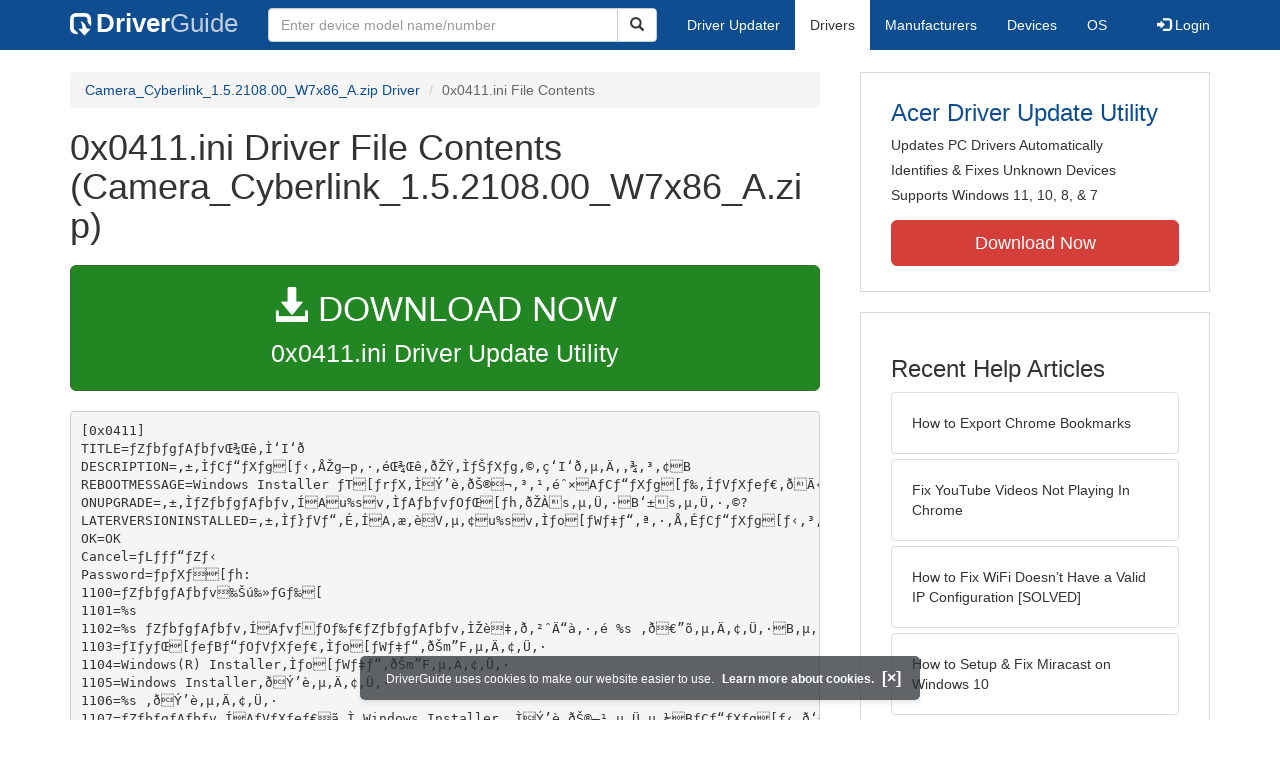

--- FILE ---
content_type: text/html
request_url: https://contents.driverguide.com/content.php?id=2032244&path=Webcam_Cyberlink_1.5.2108.00_W7x86%2F0x0411.ini
body_size: 7640
content:
<!DOCTYPE html>
<html lang="en">
  <head>
    <meta http-equiv="X-UA-Compatible" content="IE=edge">
    <meta name="viewport" content="width=device-width, initial-scale=1">      
    <meta http-equiv="Content-Type" content="text/html; charset=iso-8859-1">
    <meta name="google-site-verification" content="biZuilyZT3JqoBP9vSAU4PNrFbClS8m7_u-pzZUwe7s" />
    <meta name="msvalidate.01" content="AEC488A5B8F8AAAE087528264C1EB012" />
    <meta name="description" content="0x0411.ini (Camera_Cyberlink_1.5.2108.00_W7x86_A.zip) Free Download (Webcam_Cyberlink_1.5.2108.00_W7x86/0x0411.ini) (2032244) | DriverGuide">
<meta name="keywords" content="0x0411.ini Free Download (Webcam_Cyberlink_1.5.2108.00_W7x86/0x0411.ini)">
    <title>0x0411.ini (Webcam_Cyberlink_1.5.2108.00_W7x86) Download (2032244)</title>
    <link rel="dns-prefetch" href="//www.googletagmanager.com">
<link rel="preconnect" href="//www.googletagmanager.com" crossorigin >
<link rel="dns-prefetch" href="//www.googlesyndication.com">
<link rel="preconnect" href="//www.googlesyndication.com" crossorigin >
<link rel="stylesheet" href="https://contents.driverguide.com/css/bootstrap/3.3.5/bootstrap.min.php"><link rel="search" type="application/opensearchdescription+xml" title="DriverGuide" href="https://members.driverguide.com/opensearch.php">
<link rel="canonical" href="/content.php?id=2032244&amp;path=Webcam_Cyberlink_1.5.2108.00_W7x86%2F0x0411.ini" /><meta property="og:url" content="/content.php?id=2032244&amp;path=Webcam_Cyberlink_1.5.2108.00_W7x86%2F0x0411.ini" />
    
    <link rel="preload" href="/fonts/glyphicons-halflings-regular.woff2" as="font" type="font/woff2" crossorigin>
    <!-- Google tag (gtag.js) -->
<script async src="https://www.googletagmanager.com/gtag/js?id=G-KJM1G1PPGP"></script>
<script>
  window.dataLayer = window.dataLayer || [];
  function gtag(){dataLayer.push(arguments);}
  gtag('js', new Date());

  gtag('config', 'G-KJM1G1PPGP'  ,  {'content_group': 'contents'});
</script>


    
    <style type='text/css'>
.cookies-warning{position:fixed;bottom:10px;left:50%;-webkit-transform:translateX(-50%);transform:translateX(-50%);z-index:1000;background:rgba(46,50,52,.75);box-shadow:0 3px 4px 0 rgba(46,50,52,.1);border-radius:5px;color:#fff;font-size:12px;padding:10px 13px 10px 20px;display:inline-block;width:100%;max-width:560px;font-family:'Open Sans',Arial,sans-serif}.cookies-warning{text-align:center}.cookies-warning p{margin:0 0 10px}.cookies-warning a{color:#fff;opacity:1;padding-left:5px;text-decoration:none;display:inline-block}.cookies-warning .close{color:#fff;display:inline-block;padding-left:5px;font-size:1.3em;font-weight:600;top:2px;transition:.18s cubic-bezier(.55,0,.1,1);text-decoration:none;text-shadow:none;opacity:1;cursor:pointer}
</style>
    
  </head>
  <body onload="(function(){var visited=localStorage.getItem('visited');if(!visited){document.getElementById('cookieswarning').style.visibility = 'visible';localStorage.setItem('visited',!0);}})();">
    <nav class="navbar navbar-default" role="navigation">
  <div class="container">
    <div class="navbar-header">
      <button type="button" class="navbar-toggle" data-toggle="collapse" data-target="#DGnavbar" aria-label="Expand Menu">
        <span class="icon-bar"></span>
        <span class="icon-bar"></span>
        <span class="icon-bar"></span>
      </button>
      <a class="navbar-brand" href="https://www.driverguide.com/" title="Download and Update Drivers | DriverGuide"><div class="dg-icon"></div><strong>Driver</strong><span class="nav-logo-alt">Guide</span></a>
      <button type="button" class="navbar-toggle nav-icon-search" data-toggle="collapse" data-target="#DGnavbarSearch" aria-label="Show Search Box">
        <i class="glyphicon glyphicon-search"></i>
      </button>
    </div>

    <div class="collapse navbar-collapse navbar-left" id="DGnavbarSearch">
      <form class="navbar-form" role="search" action="https://members.driverguide.com/driver_search.php" method="GET" onsubmit="if (this.q.value != this.q.defaultValue && this.q.value != '') return true; alert('Please enter a model name/number'); return false;" >
          <input type="hidden" name="ref" value="h2">
          <div class="input-group">
              <input type="text" class="form-control" placeholder="Enter device model name/number" name="q" id="hq" onfocus="this.placeholder = ''">
              <div class="input-group-btn">
                  <button class="btn btn-default srch-btn-hdr" type="submit" aria-label="Search"><i class="glyphicon glyphicon-search"></i></button>
              </div>
          </div>
      </form>
    </div>

    <div class="collapse navbar-collapse" id="DGnavbar">
      <ul class="nav navbar-nav">
        <li ><a href="https://www.driverguide.com/update-drivers/">Driver Updater</a></li>
        <li class="active"><a href="https://www.driverguide.com/driver/index.html">Drivers</a></li>
        <li ><a href="https://www.driverguide.com/browse_manufacturers.php">Manufacturers</a></li>
        <li ><a href="https://www.driverguide.com/browse/index.html">Devices</a></li>
        <li ><a href="https://www.driverguide.com/os/index.html">OS</a></li>
      </ul>
      <ul class="nav navbar-nav navbar-right">
        <li>          <a href="https://members.driverguide.com/ums/index.php?action=l"><span class="glyphicon glyphicon-log-in"></span> Login</a></li>
      </ul>

    </div>
  </div>
</nav>

    <div class="container">
<div class="row">
    <div class="col-md-8 row-top-buffer_10">
        <ol class="breadcrumb">
          <li><a href="https://www.driverguide.com/driver/detail.php?driverid=2032244">Camera_Cyberlink_1.5.2108.00_W7x86_A.zip Driver</a></li>
          <li class="active">0x0411.ini File Contents</li>
        </ol>
        <h1>0x0411.ini Driver File Contents (Camera_Cyberlink_1.5.2108.00_W7x86_A.zip)</h1>
        <div class="row-top-buffer_20">
            <a href="https://outebytech.com/kShyTcJ2?sub_id_3=contad&keyword=Automatic-Driver-Updater" rel="nofollow" role="button" title="Download 0x0411.ini Driver Update Utility" class="btn btn-success btn-lg btn-block download-button-lg2"><div class="dlb"><i class="glyphicon glyphicon-download-alt"></i>&nbsp;DOWNLOAD NOW</div>0x0411.ini Driver Update Utility</a>
        </div> 
        <pre class="row-top-buffer_20">
[0x0411]
TITLE=ƒZƒbƒgƒAƒbƒvŒ&frac34;Œ&ecirc;‚&Igrave;‘I‘&eth;
DESCRIPTION=‚&plusmn;‚&Igrave;ƒCƒ“ƒXƒg[ƒ‹‚&Aring;Žg—p‚&middot;‚&eacute;Œ&frac34;Œ&ecirc;‚&eth;ŽŸ‚&Igrave;ƒŠƒXƒg‚&copy;‚&ccedil;‘I‘&eth;‚&micro;‚&Auml;‚&shy;‚&frac34;‚&sup3;‚&cent;B
REBOOTMESSAGE=Windows Installer ƒT[ƒrƒX‚&Igrave;&Yacute;’&egrave;‚&eth;Š&reg;&not;‚&sup3;‚&sup1;‚&eacute;ˆ&times;AƒCƒ“ƒXƒg[ƒ‰‚&Iacute;ƒVƒXƒeƒ€‚&eth;&Auml;‹N“&reg;‚&middot;‚&eacute;•K—v‚&ordf;‚&nbsp;‚&egrave;‚&Uuml;‚&middot;B  [‚&Iacute;‚&cent;] ‚&eth;ƒNƒŠƒbƒN‚&micro;‚&Auml;&iexcl;‚&middot;‚&reg;&Auml;‹N“&reg;‚&sup3;‚&sup1;‚&eacute;‚&copy;A[‚&cent;‚&cent;‚&brvbar;] ‚&eth;‘I‘&eth;‚&micro;‚&Auml;Œ&atilde;‚&Aring;&Auml;‹N“&reg;‚&eth;s‚&cent;‚&Uuml;‚&middot;B
ONUPGRADE=‚&plusmn;‚&Igrave;ƒZƒbƒgƒAƒbƒv‚&Iacute;Au%sv‚&Igrave;ƒAƒbƒvƒOƒŒ[ƒh‚&eth;Ž&Agrave;s‚&micro;‚&Uuml;‚&middot;B‘&plusmn;s‚&micro;‚&Uuml;‚&middot;‚&copy;?
LATERVERSIONINSTALLED=‚&plusmn;‚&Igrave;ƒ}ƒVƒ“‚&Eacute;‚&Iacute;A‚&aelig;‚&egrave;V‚&micro;‚&cent;u%sv‚&Igrave;ƒo[ƒWƒ‡ƒ“‚&ordf;‚&middot;‚&Aring;‚&Eacute;ƒCƒ“ƒXƒg[ƒ‹‚&sup3;‚&ecirc;‚&Auml;‚&cent;‚&Uuml;‚&middot;BƒZƒbƒgƒAƒbƒv‚&eth;‘&plusmn;s‚&middot;‚&eacute;‚&plusmn;‚&AElig;‚&Iacute;‚&Aring;‚&laquo;‚&Uuml;‚&sup1;‚&ntilde;B
OK=OK
Cancel=ƒLƒƒƒ“ƒZƒ‹
Password=ƒpƒXƒ[ƒh:
1100=ƒZƒbƒgƒAƒbƒv‰Š&uacute;‰&raquo;ƒGƒ‰[
1101=%s
1102=%s ƒZƒbƒgƒAƒbƒv‚&Iacute;AƒvƒƒOƒ‰ƒ€ƒZƒbƒgƒAƒbƒv‚&Igrave;Ž&egrave;‡‚&eth;‚&sup2;ˆ&Auml;“&agrave;‚&middot;‚&eacute; %s ‚&eth;€”&otilde;‚&micro;‚&Auml;‚&cent;‚&Uuml;‚&middot;B‚&micro;‚&Icirc;‚&ccedil;‚&shy;‚&uml;‘&Ograve;‚&iquest;‚&shy;‚&frac34;‚&sup3;‚&cent;B
1103=ƒIƒyƒŒ[ƒeƒBƒ“ƒOƒVƒXƒeƒ€‚&Igrave;ƒo[ƒWƒ‡ƒ“‚&eth;Šm”F‚&micro;‚&Auml;‚&cent;‚&Uuml;‚&middot;
1104=Windows(R) Installer‚&Igrave;ƒo[ƒWƒ‡ƒ“‚&eth;Šm”F‚&micro;‚&Auml;‚&cent;‚&Uuml;‚&middot;
1105=Windows Installer‚&eth;&Yacute;’&egrave;‚&micro;‚&Auml;‚&cent;‚&Uuml;‚&middot;
1106=%s ‚&eth;&Yacute;’&egrave;‚&micro;‚&Auml;‚&cent;‚&Uuml;‚&middot;
1107=ƒZƒbƒgƒAƒbƒv‚&Iacute;AƒVƒXƒeƒ€&atilde;‚&Igrave; Windows Installer ‚&Igrave;&Yacute;’&egrave;‚&eth;Š&reg;—&sup1;‚&micro;‚&Uuml;‚&micro;‚&frac12;BƒCƒ“ƒXƒg[ƒ‹‚&eth;‘&plusmn;s‚&middot;‚&eacute;‚&Eacute;‚&Iacute;AƒVƒXƒeƒ€‚&eth;&Auml;‹N“&reg;‚&middot;‚&eacute;•K—v‚&ordf;‚&nbsp;‚&egrave;‚&Uuml;‚&middot;Bu&Auml;‹N“&reg;v‚&eth;ƒNƒŠƒbƒN‚&micro;‚&Auml;AƒVƒXƒeƒ€‚&eth;&Auml;‹N“&reg;‚&micro;‚&Auml;‚&shy;‚&frac34;‚&sup3;‚&cent;B
1108=%s
1150=ƒZƒbƒgƒAƒbƒv‚&Iacute;A‘&Icirc;‰ž‚&micro;‚&Egrave;‚&cent;ƒo[ƒWƒ‡ƒ“‚&Igrave; Windows ‚&eth;ŒŸo‚&micro;‚&Uuml;‚&micro;‚&frac12;BuOKv‚&eth;ƒNƒŠƒbƒN‚&micro;‚&Auml;AƒZƒbƒgƒAƒbƒv‚&eth;Windows 95AWindows NT 4.0 SP6A‚&Uuml;‚&frac12;‚&Iacute; ‚&raquo;‚&ecirc;ˆ&Egrave;~‚&Igrave;ƒo[ƒWƒ‡ƒ“‚&Aring;&Auml;“xŽ&Agrave;s‚&micro;‚&Auml;‚&shy;‚&frac34;‚&sup3;‚&cent;B 
1151=ˆ&ecirc;ŽžƒtƒHƒ‹ƒ_‚&Eacute;‘ž‚&Yacute;’†‚&Eacute;ƒGƒ‰[‚&ordf;”&shy;&para;‚&micro;‚&Uuml;‚&micro;‚&frac12;B
1152=%s ‚&eth;ˆ&ecirc;ŽžƒtƒHƒ‹ƒ_‚&Eacute;‰&eth;“€’†‚&Eacute;ƒGƒ‰[‚&ordf;”&shy;&para;‚&micro;‚&Uuml;‚&micro;‚&frac12;B
1153=ƒZƒbƒgƒAƒbƒv‰Š&uacute;‰&raquo;ƒtƒ@ƒCƒ‹‚&eth;“&Ccedil;‚&Yacute;Ž&aelig;‚&egrave;’†‚&Eacute;ƒGƒ‰[‚&ordf;”&shy;&para;‚&micro;‚&Uuml;‚&micro;‚&frac12;B
1154=Installer‚&eth; %s ’†‚&Eacute;ŒŸo‚&Aring;‚&laquo;‚&Uuml;‚&sup1;‚&ntilde;B
1155=ƒtƒ@ƒCƒ‹ %s ‚&eth;ŒŸo‚&Aring;‚&laquo;‚&Uuml;‚&sup1;‚&ntilde;B
1156=Windows Installer ‚&Aring;“&agrave;•”ƒGƒ‰[‚&ordf;”&shy;&para;‚&micro;‚&Auml;‚&cent;‚&Uuml;‚&middot; 
1158=•&para;Žš—&ntilde;‚&Igrave;“&uuml;—&Iacute;’†‚&Eacute;ƒGƒ‰[‚&ordf;”&shy;&para;‚&micro;‚&Uuml;‚&micro;‚&frac12;BSetup.ini “&agrave;‚&Igrave;‚&middot;‚&times;‚&Auml;‚&Igrave;•&para;Žš—&ntilde;‚&ordf;—LŒ&oslash;‚&Aring;‚&nbsp;‚&eacute;‚&plusmn;‚&AElig;‚&eth;Šm”F‚&micro;‚&Auml;‚&shy;‚&frac34;‚&sup3;‚&cent;B
1200=&Auml;‹N“&reg;
1603=Windows ƒCƒ“ƒXƒg[ƒ‰ ƒGƒ“ƒWƒ“‚&Igrave;ƒCƒ“ƒXƒg[ƒ‹’†‚&Eacute;ƒGƒ‰[‚&ordf;”&shy;&para;‚&micro;‚&Uuml;‚&micro;‚&frac12;B’uŠ&middot;‚&middot;‚&eacute;•K—v‚&Igrave;‚&nbsp;‚&eacute;ƒtƒ@ƒCƒ‹‚&ordf;Žg—p’†‚&Igrave;‰&Acirc;”\&laquo;‚&ordf;‚&nbsp;‚&egrave;‚&Uuml;‚&middot;B‚&middot;‚&times;‚&Auml;‚&Igrave;ƒAƒvƒŠƒP[ƒVƒ‡ƒ“‚&eth;I—&sup1;‚&micro;‚&Auml;A&Auml;“xŽ&Agrave;s‚&micro;‚&Auml;‚&shy;‚&frac34;‚&sup3;‚&cent;B
1201=ƒZƒbƒgƒAƒbƒv‚&Iacute;A%lu KƒoƒCƒg‚&Igrave;‹&oacute;‚&laquo;ƒfƒBƒXƒN—e—&Ecirc;iƒhƒ‰ƒCƒu: %sj‚&eth;•K—v‚&AElig;‚&micro;‚&Uuml;‚&middot;B‹&oacute;‚&laquo;ƒfƒBƒXƒN—e—&Ecirc;‚&eth;‘‚&acirc;‚&micro;‚&Auml;‚&copy;‚&ccedil;A&Auml;“xŽ&Agrave;s‚&micro;‚&Auml;‚&shy;‚&frac34;‚&sup3;‚&cent;B
1202=‚&middot;‚&times;‚&Auml;‚&Igrave;ƒ†[ƒU‚&Eacute;‘&Icirc;‚&middot;‚&eacute;ƒCƒ“ƒXƒg[ƒ‹‚&eth;Š&reg;—&sup1;‚&middot;‚&eacute;‚&frac12;‚&szlig;‚&Igrave;Œ&nbsp;Œ&Agrave;‚&ordf;‚&nbsp;‚&egrave;‚&Uuml;‚&sup1;‚&ntilde;BƒAƒhƒ~ƒjƒXƒgƒŒ[ƒ^“&Aacute;Œ&nbsp;‚&Aring;ƒƒOƒIƒ“‚&micro;‚&Auml;‚&copy;‚&ccedil;A‚&plusmn;‚&Igrave;ƒCƒ“ƒXƒg[ƒ‹‚&eth;&Auml;“xŽ&Agrave;s‚&micro;‚&Auml;‚&shy;‚&frac34;‚&sup3;‚&cent;B
1203=ƒRƒ}ƒ“ƒhƒ‰ƒCƒ“ƒpƒ‰ƒ[ƒ^:
1204=/L Œ&frac34;Œ&ecirc; ID
1205=/S ‰Š&uacute;‰&raquo;ƒ_ƒCƒAƒƒO‚&eth;”&ntilde;•\Ž&brvbar;BƒTƒCƒŒƒ“ƒg ƒ‚[ƒh—p: /S /v/qn.
1206=/V ƒpƒ‰ƒ[ƒ^‚&eth; MsiExec.exe ‚&Ouml;‘—‚&eacute;
1207=Windows(R) Installer %s ‚&eth;ŒŸo‚&micro;‚&Uuml;‚&micro;‚&frac12;BŒ&Atilde;‚&cent;ƒo[ƒWƒ‡ƒ“‚&Igrave; Windows(R) Installer ‚&Aring;‚&middot;BuOKv‚&eth;ƒNƒŠƒbƒN‚&micro;‚&Auml;‘&plusmn;s‚&micro;‚&Auml;‚&shy;‚&frac34;‚&sup3;‚&cent;B
1208=%s ‚&Igrave;ANSIƒR[ƒhƒy[ƒW‚&ordf;ƒVƒXƒeƒ€‚&Eacute;ƒCƒ“ƒXƒg[ƒ‹‚&sup3;‚&ecirc;‚&Auml;‚&cent;‚&Egrave;‚&cent;‚&Igrave;‚&Aring;AƒZƒbƒgƒAƒbƒv‚&Iacute;‘I‘&eth;‚&micro;‚&frac12;Œ&frac34;Œ&ecirc;‚&Aring;Ž&Agrave;s‚&Aring;‚&laquo;‚&Uuml;‚&sup1;‚&ntilde;BƒZƒbƒgƒAƒbƒv‚&eth;Ž&Agrave;s‚&micro;‚&Auml;•&Ecirc;‚&Igrave;Œ&frac34;Œ&ecirc;‚&eth;‘I‘&eth;‚&micro;‚&Auml;‚&shy;‚&frac34;‚&sup3;‚&cent;B
1210=Microsoft .NET Framework ƒo[ƒWƒ‡ƒ“ 2.0 ‚&Igrave;ƒCƒ“ƒXƒg[ƒ‹‚&Eacute; Windows Installer ƒo[ƒWƒ‡ƒ“ %s ˆ&Egrave;~‚&ordf;•K—v‚&Aring;‚&middot;B Windows Installer ƒo[ƒWƒ‡ƒ“ %s ˆ&Egrave;~‚&eth;ƒCƒ“ƒXƒg[ƒ‹‚&micro;A‚&agrave;‚&curren;ˆ&ecirc;“x‚&acirc;‚&egrave;’&frac14;‚&micro;‚&Auml;‚&shy;‚&frac34;‚&sup3;‚&cent;B
1604=‚&plusmn;‚&Igrave;ƒZƒbƒgƒAƒbƒv‚&Eacute;‚&Iacute;A‚&plusmn;‚&Igrave;ƒIƒyƒŒ[ƒeƒBƒ“ƒOƒVƒXƒeƒ€‚&Aring;ƒCƒ“ƒXƒg[ƒ‹‚&eth;Ž&Agrave;s‚&middot;‚&eacute;‚&Igrave;‚&Eacute;•K—v‚&Egrave; Windows Installer ƒGƒ“ƒWƒ“ (%s) ‚&ordf;Š&Uuml;‚&Uuml;‚&ecirc;‚&Auml;‚&cent;‚&Uuml;‚&sup1;‚&ntilde;B
1607=%s Scripting Runtime ‚&eth;ƒCƒ“ƒXƒg[ƒ‹‚&Aring;‚&laquo;‚&Uuml;‚&sup1;‚&ntilde;B
1608=InstallDriver ƒCƒ“ƒXƒ^ƒ“ƒX‚&eth;&igrave;&not;‚&Aring;‚&laquo;‚&Uuml;‚&sup1;‚&ntilde;BƒŠƒ^[ƒ“ ƒR[ƒhF %d
1609=ƒCƒ“ƒXƒg[ƒ‹ƒpƒbƒP[ƒW‚&Igrave;•&Ucirc;‘&para;&aelig;‚&eth;Žw’&egrave;‚&micro;‚&Auml;‚&shy;‚&frac34;‚&sup3;‚&cent;B
1611=ƒtƒ@ƒCƒ‹ %s ‚&eth;’Šo‚&Aring;‚&laquo;‚&Uuml;‚&sup1;‚&ntilde;B
1612=ƒtƒ@ƒCƒ‹‚&eth;’Šo‚&micro;‚&Auml;‚&cent;‚&Uuml;‚&middot;B
1613=ƒtƒ@ƒCƒ‹ %s ‚&eth;ƒ_ƒEƒ“ƒ[ƒh‚&micro;‚&Auml;‚&cent;‚&Uuml;‚&middot;B
1614=ƒtƒ@ƒCƒ‹ %s ‚&Igrave;ƒ_ƒEƒ“ƒ[ƒh’†‚&Eacute;ƒGƒ‰[‚&ordf;”&shy;&para;‚&micro;‚&Uuml;‚&micro;‚&frac12;Bˆ—‚&eth;Žw’&egrave;‚&micro;‚&Auml;‚&shy;‚&frac34;‚&sup3;‚&cent;B
1615=ŽžŠ&Ocirc;
1616=•&ordf;
1617=•b
1618=MB
1619=KB
1620=^•b
1621=ƒtƒ@ƒCƒ‹ %s ‚&Igrave;–&frac14;‚&eth;Šm”F‚&Aring;‚&laquo;‚&Uuml;‚&sup1;‚&ntilde;‚&Aring;‚&micro;‚&frac12;B
1622=„’&egrave;Žc‚&egrave;ŽžŠ&Ocirc;F
1623=%d^%d ‚&Igrave;ƒ_ƒEƒ“ƒ[ƒh‘&not;“x
1624=ƒCƒ“ƒXƒg[ƒ‹‚&Igrave;€”&otilde;‚&eth;‚&micro;‚&Auml;‚&cent;‚&Uuml;‚&middot;B
1625=‚&plusmn;‚&Igrave;ƒCƒ“ƒXƒg[ƒ‹‚&Igrave;ƒwƒ‹ƒv‚&eth;•\Ž&brvbar;‚&micro;‚&Auml;‚&shy;‚&frac34;‚&sup3;‚&cent;B
1626=ƒwƒ‹ƒv
1627=ƒtƒ@ƒCƒ‹‚&eth;•&Ucirc;‘&para;‚&Aring;‚&laquo;‚&Uuml;‚&sup1;‚&ntilde;F %s
1628=ƒXƒNƒŠƒvƒgƒx[ƒX‚&Igrave;ƒCƒ“ƒXƒg[ƒ‹‚&eth;Š&reg;—&sup1;‚&Aring;‚&laquo;‚&Uuml;‚&sup1;‚&ntilde;‚&Aring;‚&micro;‚&frac12;B
1629=ƒRƒ}ƒ“ƒhƒ‰ƒCƒ“‚&ordf;–&sup3;Œ&oslash;‚&Aring;‚&middot;B
1630=/UA&lt;InstMsiA.exe ‚&Igrave; URL&gt;
1631=/UW&lt;InstMsiW.exe ‚&Igrave; URL&gt;
1632=/UM&lt;msi package ‚&Igrave; URL&gt;
1633=/US&lt;IsScript.msi ‚&Igrave; URL&gt;
1634=ƒZƒbƒgƒAƒbƒv‚&Igrave;‰Š&uacute;‰&raquo;ƒGƒ‰[‚&ordf;”&shy;&para;‚&micro;‚&Uuml;‚&micro;‚&frac12;BƒvƒƒZƒX‚&eth;•&iexcl;&raquo;‚&Aring;‚&laquo;‚&Uuml;‚&sup1;‚&ntilde;‚&Aring;‚&micro;‚&frac12;B
1635=ƒtƒ@ƒCƒ‹ %s ‚&Iacute;Š&ugrave;‚&Eacute;‘&para;&Yacute;‚&micro;‚&Uuml;‚&middot;B‚&plusmn;‚&Igrave;ƒtƒ@ƒCƒ‹‚&eth;&atilde;‘‚&laquo;‚&micro;‚&Uuml;‚&middot;‚&copy;H
1636=/P ƒpƒXƒ[ƒh ƒ‚[ƒh
1637=/A Š&Ccedil;—ƒCƒ“ƒXƒg[ƒ‹
1638=/J ƒAƒhƒoƒ^ƒCƒYƒ‚[ƒh
1639=/X ƒAƒ“ƒCƒ“ƒXƒg[ƒ‹ ƒ‚[ƒh
1640=/F C&sup3;ƒ‚[ƒh
1641=/B ƒLƒƒƒbƒVƒ…‚&Igrave;ƒ[ƒJƒ‹ ƒCƒ“ƒXƒg[ƒ‹
1642=–&frac14;‚&eth;Šm”F‚&Aring;‚&laquo;‚&Uuml;‚&sup1;‚&ntilde;‚&Aring;‚&micro;‚&frac12;BAuthenticode ƒAƒbƒvƒf[ƒg•t‚&laquo;‚&Igrave; Internet Explorer 3.02 ˆ&Egrave;&atilde;‚&ordf;•K—v‚&Aring;‚&middot;B
1643=ƒZƒbƒgƒAƒbƒv‚&Eacute;‚&Iacute;V‚&micro;‚&cent;ƒo[ƒWƒ‡ƒ“‚&Igrave; WinInet.dll ‚&ordf;•K—v‚&Aring;‚&middot;BInternet Explorer 3.02 ˆ&Egrave;&atilde;‚&eth;ƒCƒ“ƒXƒg[ƒ‹‚&middot;‚&eacute;•K—v‚&ordf;‚&nbsp;‚&egrave;‚&Uuml;‚&middot;B
1644=‚&middot;‚&times;‚&Auml;‚&Igrave;ƒ†[ƒU‚&Eacute;‘&Icirc;‚&middot;‚&eacute;ƒCƒ“ƒXƒg[ƒ‹‚&eth;Š&reg;—&sup1;‚&middot;‚&eacute;‚&frac12;‚&szlig;‚&Igrave;Œ&nbsp;Œ&Agrave;‚&ordf;‚&nbsp;‚&egrave;‚&Uuml;‚&sup1;‚&ntilde;BƒAƒhƒ~ƒjƒXƒgƒŒ[ƒ^“&Aacute;Œ&nbsp;‚&Aring;ƒƒOƒIƒ“‚&micro;‚&Auml;‚&copy;‚&ccedil;A‚&plusmn;‚&Igrave;ƒCƒ“ƒXƒg[ƒ‹‚&eth;&Auml;“xŽ&Agrave;s‚&micro;‚&Auml;‚&shy;‚&frac34;‚&sup3;‚&cent;B
1645=Microsoft(R) .NET Framework‚&Igrave;ƒCƒ“ƒXƒg[ƒ‹’†‚&Eacute;ƒGƒ‰[‚&ordf;”&shy;&para;‚&micro;‚&Uuml;‚&micro;‚&frac12;B–&szlig;‚&egrave;’lƒR[ƒh: %d
1646=%s ‚&Aring;‚&Iacute;AMicrosoft (R) .NET %s Framework ‚&eth;Žg—p‚&middot;‚&eacute;‚&plusmn;‚&AElig;‚&agrave;‚&Aring;‚&laquo;‚&Uuml;‚&middot;B.NET Framework ‚&eth;ƒCƒ“ƒXƒg[ƒ‹‚&micro;‚&Uuml;‚&middot;‚&copy;? 
1648=ƒZƒbƒgƒAƒbƒv‚&Iacute;A‘&Icirc;‰ž‚&micro;‚&Egrave;‚&cent;ƒo[ƒWƒ‡ƒ“‚&Igrave; Windows ‚&eth;ŒŸo‚&micro;‚&Uuml;‚&micro;‚&frac12;BuOKv‚&eth;ƒNƒŠƒbƒN‚&micro;‚&Auml;AƒZƒbƒgƒAƒbƒv‚&eth;Windows 95AWindows NT 4.0 SP3A‚&Uuml;‚&frac12;‚&Iacute; ‚&raquo;‚&ecirc;ˆ&Egrave;~‚&Igrave;ƒo[ƒWƒ‡ƒ“‚&Aring;&Auml;“xŽ&Agrave;s‚&micro;‚&Auml;‚&shy;‚&frac34;‚&sup3;‚&cent;B
1649=%s ‚&Iacute;AƒIƒvƒVƒ‡ƒ“‚&Aring; Visual J# Redistributable Package ‚&eth;Žg—p‚&micro;‚&Uuml;‚&middot;B&iexcl;‚&middot;‚&reg;‚&plusmn;‚&Igrave;ƒpƒbƒP[ƒW‚&eth;ƒCƒ“ƒXƒg[ƒ‹‚&micro;‚&Uuml;‚&middot;‚&copy;? 
1650= (‚&plusmn;‚&ecirc;‚&Eacute;‚&aelig;‚&egrave;A.NET 1.1 Framework ‚&agrave;ƒCƒ“ƒXƒg[ƒ‹‚&sup3;‚&ecirc;‚&Uuml;‚&middot;B)
1651=ƒZƒbƒgƒAƒbƒv‚&ordf;Œ&Yacute;Š&middot;&laquo;‚&Igrave;‚&Egrave;‚&cent;ƒo[ƒWƒ‡ƒ“‚&Igrave; Windows ‚&eth;ŒŸo‚&micro;‚&Uuml;‚&micro;‚&frac12;B ƒCƒ“ƒXƒg[ƒ‹‚&eth;&Auml;‹N“&reg;‚&middot;‚&eacute;‘O‚&Eacute; mOKn ‚&eth;ƒNƒŠƒbƒN‚&micro;‚&Auml;Aƒ^[ƒQƒbƒgƒVƒXƒeƒ€‚&ordf; Windows 2000 SP 3 ˆ&Egrave;~‚&eth;Ž&Agrave;s’†‚&Aring;‚&nbsp;‚&eacute;‚&plusmn;‚&AElig;‚&eth;Šm”F‚&micro;‚&Auml;‚&shy;‚&frac34;‚&sup3;‚&cent;B
1652=%s ‚&eth;ƒCƒ“ƒXƒg[ƒ‹‚&middot;‚&eacute;‘O‚&Eacute;AƒRƒ“ƒsƒ…[ƒ^‚&Eacute;ŽŸ‚&Igrave;—vŒ‚&ordf;ƒCƒ“ƒXƒg[ƒ‹‚&sup3;‚&ecirc;‚&Auml;‚&cent;‚&eacute;•K—v‚&ordf;‚&nbsp;‚&egrave;‚&Uuml;‚&middot;B[OK] ‚&eth;ƒNƒŠƒbƒN‚&micro;‚&Auml;A‚&plusmn;‚&ecirc;‚&ccedil;‚&Igrave;—vŒ‚&Igrave;ƒCƒ“ƒXƒg[ƒ‹‚&eth;ŠJŽn‚&micro;‚&Auml;‚&shy;‚&frac34;‚&sup3;‚&cent;B
1653=%s ‚&eth;ƒCƒ“ƒXƒg[ƒ‹‚&micro;‚&Auml;‚&cent;‚&Uuml;‚&middot;
1654=%s ‚&ordf;ƒCƒ“ƒXƒg[ƒ‹‚&eth;Š&reg;—&sup1;‚&micro;‚&frac12;Œ&atilde;AƒZƒbƒgƒAƒbƒv‚&eth;ƒLƒƒƒ“ƒZƒ‹‚&micro;‚&Uuml;‚&middot;‚&copy;?
1655=ƒCƒ“ƒXƒg[ƒ‹—vŒ %s ‚&Igrave;ƒtƒ@ƒCƒ‹‚&ordf;Œ&copy;‚&Acirc;‚&copy;‚&egrave;‚&Uuml;‚&sup1;‚&ntilde;‚&Aring;‚&micro;‚&frac12;BƒCƒ“ƒXƒg[ƒ‹‚&eth;’†’f‚&micro;‚&Uuml;‚&middot;Bƒ_ƒEƒ“ƒ[ƒh‚&Eacute;Ž&cedil;”s‚&micro;‚&frac12;‚&copy;AƒLƒƒƒ“ƒZƒ‹‚&sup3;‚&ecirc;‚&frac12;‰&Acirc;”\&laquo;‚&ordf;‚&nbsp;‚&egrave;‚&Uuml;‚&middot;B
1656=%s ‚&Igrave;ƒCƒ“ƒXƒg[ƒ‹‚&ordf;Ž&cedil;”s‚&micro;‚&frac12;‚&agrave;‚&aelig;‚&curren;‚&Aring;‚&middot;B ƒCƒ“ƒXƒg[ƒ‹‚&eth;Œp‘&plusmn;‚&micro;‚&Uuml;‚&middot;‚&copy;?
1657=&not;Œ&divide;
1658=ƒCƒ“ƒXƒg[ƒ‹’†
1659=‘&Ograve;‹@’†
1660=ƒCƒ“ƒXƒg[ƒ‹&Iuml;‚&Yacute;
1661=ƒXƒe[ƒ^ƒX
1662=—vŒ
1663=Ž&cedil;”s
1664=‰&eth;“€’†
1665=ƒ_ƒEƒ“ƒ[ƒh’†
1666=ƒXƒLƒbƒv
1667=%s ‚&Igrave;ƒCƒ“ƒXƒg[ƒ‹‚&ordf;Ž&cedil;”s‚&micro;‚&Uuml;‚&micro;‚&frac12;B ƒZƒbƒgƒAƒbƒv‚&eth;I—&sup1;‚&micro;‚&Uuml;‚&middot;B
1668=%s ‚&Igrave;ƒCƒ“ƒXƒg[ƒ‹‚&eth;Š&reg;—&sup1;‚&middot;‚&eacute;‚&Eacute;‚&Iacute;A&Auml;‹N“&reg;‚&ordf;•K—v‚&Aring;‚&middot;B  ‚&middot;‚&reg;‚&Eacute;&Auml;‹N“&reg;‚&middot;‚&eacute;&ecirc;‡‚&Iacute; [‚&Iacute;‚&cent;] ‚&eth;AŒ&atilde;‚&Aring;&Auml;‹N“&reg;‚&middot;‚&eacute;&ecirc;‡‚&Iacute; [‚&cent;‚&cent;‚&brvbar;] ‚&eth;ƒNƒŠƒbƒN‚&micro;‚&Auml;‚&shy;‚&frac34;‚&sup3;‚&cent;B
1669=%2 ‚&Iacute; %1 ‚&Eacute;‚&aelig;‚&Aacute;‚&Auml;ƒIƒvƒVƒ‡ƒ“‚&Aring;Žg—p‚&sup3;‚&ecirc;‚&Uuml;‚&middot;B &iexcl;‚&middot;‚&reg;ƒCƒ“ƒXƒg[ƒ‹‚&micro;‚&Uuml;‚&middot;‚&copy;?
1670=ƒ‚ƒWƒ…[ƒ‹ %s ‚&eth;ƒ[ƒh‚&Aring;‚&laquo;‚&Uuml;‚&sup1;‚&ntilde;‚&Aring;‚&micro;‚&frac12;B ƒGƒ‰[ ƒR[ƒh: %d
1700=InstallScript ƒGƒ“ƒWƒ“‚&Igrave;‰Š&uacute;‰&raquo;’†‚&Eacute;ƒGƒ‰[‚&ordf;”&shy;&para;‚&micro;‚&Uuml;‚&micro;‚&frac12;
1701=InstallScript ƒGƒ“ƒWƒ“ ƒTƒ|[ƒg ƒtƒ@ƒCƒ‹‚&eth;ˆ&ecirc;Žž•&Ucirc;Š&Ccedil;&ecirc;Š‚&Eacute;’Šo‚&Aring;‚&laquo;‚&Uuml;‚&sup1;‚&ntilde;‚&Aring;‚&micro;‚&frac12;B

[Languages]
0x0404=’†‘Œ&ecirc;i”&Eacute;‘&Igrave;j
0x0804=’†‘Œ&ecirc;iŠ&Egrave;‘&Igrave;j
</pre>
        <a class="btn btn-success btn-lg btn-block download-button-lg2 row-top-buffer" href="https://www.driverguide.com/driver/detail.php?driverid=2032244"><i class="glyphicon glyphicon-download-alt"></i> <u>Download Driver Pack</u></a>
    </div>
    <div class="col-md-4 hidden-xs hidden-sm sidebar">
            <div class="download row-top-buffer_10">
        <form action="https://www.driverguide.com/update-drivers/" method="POST" class="likelink" target="_top">
            <input type="hidden" name="ref" value="dgsb">
            <input type="hidden" name="cid" value="17">
            <input type="hidden" name="devid" value="2">
            <input type="hidden" name="p" value="odu">
            <button>Acer Driver Update Utility</button>
        </form>

        <ul>
            <li>Updates PC Drivers Automatically</li>
            <li>Identifies &amp; Fixes Unknown Devices</li>
            <li>Supports Windows 11, 10, 8, &amp; 7</li>
        </ul>

        <form action="https://www.driverguide.com/update-drivers/" method="POST" target="_top">
            <input type="hidden" name="ref" value="dgsb">
            <input type="hidden" name="cid" value="17">
            <input type="hidden" name="devid" value="2">
            <input type="hidden" name="p" value="odu">
            <button type="submit" class="btn btn-danger btn-lg btn-block item-label">Download Now</button>
        </form>

    </div>
        <div class="download row-top-buffer_20">
    <h3>Recent Help Articles</h3>
    <ul class="list-group">
                <li><a href="https://www.driverguide.com/help/how-to-export-chrome-bookmarks.html" class="list-group-item" title="How to Export Chrome Bookmarks">How to Export Chrome Bookmarks</a></li>        <li><a href="https://www.driverguide.com/help/how-to-fix-youtube-videos-not-playing-in-chrome.html" class="list-group-item" title="Fix YouTube Videos Not Playing In Chrome">Fix YouTube Videos Not Playing In Chrome</a></li>        <li><a href="https://www.driverguide.com/help/fix-wifi-doesnt-have-a-valid-ip-configuration-on-windows-10-solved.html" class="list-group-item" title="How to Fix WiFi Doesn&#8217;t Have a Valid IP Configuration [SOLVED]">How to Fix WiFi Doesn&#8217;t Have a Valid IP Configuration [SOLVED]</a></li>        <li><a href="https://www.driverguide.com/help/how-to-setup-and-fix-miracast-on-windows-10.html" class="list-group-item" title="How to Setup & Fix Miracast on Windows 10">How to Setup & Fix Miracast on Windows 10</a></li>        <li><a href="https://www.driverguide.com/help/how-to-fix-driver-power-state-failure.html" class="list-group-item" title="How to Fix Windows 10 Driver Power State Failure">How to Fix Windows 10 Driver Power State Failure</a></li>        <li><a href="https://www.driverguide.com/help/how-to-fix-this-plugin-is-not-supported-error-in-google-chrome.html" class="list-group-item" title="Fix &quot;This Plugin is Not Supported&quot; Error on Google Chrome">Fix &quot;This Plugin is Not Supported&quot; Error on Google Chrome</a></li>
    </ul>
    <a class="pull-right" href="https://www.driverguide.com/help/index.html">more help acticles...</a>
</div>
        <div class="download row-top-buffer_20">
    <h3>More Popular Downloads</h3>
    <ul class="list-group">
                <li><a href="https://www.driverguide.com/utility/download/driver-booster-pro.html" class="list-group-item" title="Driver Booster Pro Free Download">Driver Booster Pro</a></li>        <li><a href="https://www.driverguide.com/utility/download/advanced-systemcare.html" class="list-group-item" title="Advanced SystemCare Free Download">Advanced SystemCare</a></li>        <li><a href="https://www.driverguide.com/utility/download/driver-easy.html" class="list-group-item" title="Driver Easy Free Download">Driver Easy</a></li>        <li><a href="https://www.driverguide.com/utility/download/smart-defrag.html" class="list-group-item" title="Smart Defrag Free Download">Smart Defrag</a></li>        <li><a href="https://www.driverguide.com/utility/download/outbyte-driver-updater.html" class="list-group-item" title="Outbyte Driver Updater Free Download">Outbyte Driver Updater</a></li>
    </ul>
</div>
    </div>
</div>
<div class="row">
    <div class="col-md-12 row-top-buffer_20">
        <h2>How To Update Drivers Manually</h2>
        <p>After your driver has been downloaded, follow these simple steps to install it.</p>
        <ul>
            <li><p>Expand the archive file (if the download file is in zip or rar format).</p></li>
            <li><p>If the expanded file has an .exe extension, double click it and follow the installation instructions.</p></li>
            <li><p>Otherwise, open Device Manager by right-clicking the Start menu and selecting Device Manager.</p></li>
            <li><p>Find the device and model you want to update in the device list.</p></li>
            <li><p>Double-click on it to open the Properties dialog box.</p></li>
            <li><p>From the Properties dialog box, select the Driver tab.</p></li>
            <li><p>Click the Update Driver button, then follow the instructions.</p></li>
        </ul>
        <p><strong>Very important: </strong>You must reboot your system to ensure that any driver updates have taken effect.</p>
        <p class="row-top-buffer_20">For more help, visit our <a href="https://members.driverguide.com/support/">Driver Support</a> section for step-by-step videos on how to install drivers for every file type.</p>
    </div>
</div>
<div class="row row-top-buffer hidden-md hidden-lg">
  <div class="col-md-4 sidebar">
          <div class="download row-top-buffer_10">
        <form action="https://www.driverguide.com/update-drivers/" method="POST" class="likelink" target="_top">
            <input type="hidden" name="ref" value="dgsb">
            <input type="hidden" name="cid" value="17">
            <input type="hidden" name="devid" value="2">
            <input type="hidden" name="p" value="odu">
            <button>Acer Driver Update Utility</button>
        </form>

        <ul>
            <li>Updates PC Drivers Automatically</li>
            <li>Identifies &amp; Fixes Unknown Devices</li>
            <li>Supports Windows 11, 10, 8, &amp; 7</li>
        </ul>

        <form action="https://www.driverguide.com/update-drivers/" method="POST" target="_top">
            <input type="hidden" name="ref" value="dgsb">
            <input type="hidden" name="cid" value="17">
            <input type="hidden" name="devid" value="2">
            <input type="hidden" name="p" value="odu">
            <button type="submit" class="btn btn-danger btn-lg btn-block item-label">Download Now</button>
        </form>

    </div>
      <div class="download row-top-buffer_20">
    <h3>Recent Help Articles</h3>
    <ul class="list-group">
                <li><a href="https://www.driverguide.com/help/how-to-export-chrome-bookmarks.html" class="list-group-item" title="How to Export Chrome Bookmarks">How to Export Chrome Bookmarks</a></li>        <li><a href="https://www.driverguide.com/help/how-to-fix-youtube-videos-not-playing-in-chrome.html" class="list-group-item" title="Fix YouTube Videos Not Playing In Chrome">Fix YouTube Videos Not Playing In Chrome</a></li>        <li><a href="https://www.driverguide.com/help/fix-wifi-doesnt-have-a-valid-ip-configuration-on-windows-10-solved.html" class="list-group-item" title="How to Fix WiFi Doesn&#8217;t Have a Valid IP Configuration [SOLVED]">How to Fix WiFi Doesn&#8217;t Have a Valid IP Configuration [SOLVED]</a></li>        <li><a href="https://www.driverguide.com/help/how-to-setup-and-fix-miracast-on-windows-10.html" class="list-group-item" title="How to Setup & Fix Miracast on Windows 10">How to Setup & Fix Miracast on Windows 10</a></li>        <li><a href="https://www.driverguide.com/help/how-to-fix-driver-power-state-failure.html" class="list-group-item" title="How to Fix Windows 10 Driver Power State Failure">How to Fix Windows 10 Driver Power State Failure</a></li>        <li><a href="https://www.driverguide.com/help/how-to-fix-this-plugin-is-not-supported-error-in-google-chrome.html" class="list-group-item" title="Fix &quot;This Plugin is Not Supported&quot; Error on Google Chrome">Fix &quot;This Plugin is Not Supported&quot; Error on Google Chrome</a></li>
    </ul>
    <a class="pull-right" href="https://www.driverguide.com/help/index.html">more help acticles...</a>
</div>
      <div class="download row-top-buffer_20">
    <h3>More Popular Downloads</h3>
    <ul class="list-group">
                <li><a href="https://www.driverguide.com/utility/download/driver-booster-pro.html" class="list-group-item" title="Driver Booster Pro Free Download">Driver Booster Pro</a></li>        <li><a href="https://www.driverguide.com/utility/download/advanced-systemcare.html" class="list-group-item" title="Advanced SystemCare Free Download">Advanced SystemCare</a></li>        <li><a href="https://www.driverguide.com/utility/download/driver-easy.html" class="list-group-item" title="Driver Easy Free Download">Driver Easy</a></li>        <li><a href="https://www.driverguide.com/utility/download/smart-defrag.html" class="list-group-item" title="Smart Defrag Free Download">Smart Defrag</a></li>        <li><a href="https://www.driverguide.com/utility/download/outbyte-driver-updater.html" class="list-group-item" title="Outbyte Driver Updater Free Download">Outbyte Driver Updater</a></li>
    </ul>
</div>
  </div>
</div>
</div>
    
    
    
    <!-- footer -->
<div class="container footer">
    <div class = "row">
        <div class = "col-md-4">
            <ul type="none" class="footerul">
            <li class="li-header">Upload Driver</li>
            <li><a href="https://members.driverguide.com/ums/index.php?action=l">Log in to upload</a></li>
            <li class="li-header">Account</li>
            <li><a href="https://members.driverguide.com/my/">My DG</a> | <a href="https://members.driverguide.com/ums/index.php?action=l">Log in to Unsubscribe</a></li>
            </ul>
        </div>
        <div class = "col-md-4">
            <ul type="none" class="footerul">
            <li class="li-header">Site</li>
            <li><a href="https://members.driverguide.com/support/">Support</a></li>
            <li><a href="https://www.driverguide.com/support/how-to-update-drivers.html">How To Update Drivers</a></li>
            <li><a href="https://www.driverguide.com/faq.html">FAQ</a></li>
            </ul>
        </div>
        <div class = "col-md-4">
            <ul type="none" class="footerul">
            <li class="li-header">About Us</li>
            <li><a href="https://www.driverguide.com/about.html">Overview</a></li>
            <li><a href="https://members.driverguide.com/index.php?action=feedback">Contact Us</a></li>
            <li><a href="https://www.driverguide.com/testimonials.html">Testimonials</a></li>
            </ul>
        </div>
    </div>
</div>

<div class="container copyright">
    <div class = "row">
        <div class = "col-md-8 pull-left">
             Copyright &#169; 1996 - 2026 DriverGuide is an iCentric Corporation Company. &nbsp;&nbsp;&nbsp;All rights reserved.
        </div>
        <div class = "col-md-4 pull-right text-right">
            <a href="https://www.driverguide.com/privacy.html">Privacy Policy</a>
        </div>
    </div>
</div>
    <div class="container server-status">
    <div class = "row">
        <div class = "col-xs-12">
        server: web5, load: 0.43
        </div>
    </div>
</div>    
    
    
    <script type="text/javascript">
  document.addEventListener("DOMContentLoaded", () => {
    // for collapsing / expanding hamburger menu
    const hamburger=document.querySelectorAll('[data-target="#DGnavbar"]')[0];
      hamburger.addEventListener('click', function(event) {
          const menuExpanded=document.querySelectorAll('#DGnavbar')[0];
            menuExpanded.classList.toggle("collapse");
      })
    // for collapsing / expanding Search box
    const searchButton=document.querySelectorAll('[data-target="#DGnavbarSearch"]')[0];
      searchButton.addEventListener('click', function(event) {
          const searchBox=document.querySelectorAll('#DGnavbarSearch')[0];
            searchBox.classList.toggle("collapse");
      })
    // for collapsing / expanding mobile menu items
    const submenus = document.querySelectorAll(`.dropdown-toggle`);
    for (const submenu of submenus) {
        submenu.addEventListener('click', () => {
            submenu.parentNode.classList.toggle('open');
        }, false);
    }
  });
</script>
    
    <p class="cookies-warning" id="cookieswarning" style="visibility:hidden;">
DriverGuide uses cookies to make our website easier to use. <a href="https://www.driverguide.com/privacy.html">Learn more about cookies.</a>
<span class="close" id="close" onclick="document.getElementById('cookieswarning').style.display='none'">[&times;]</span>
</p>
  </body>
</html>